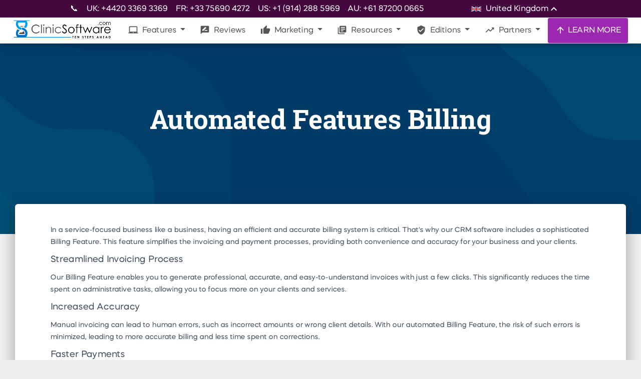

--- FILE ---
content_type: application/javascript
request_url: https://prism.app-us1.com/?a=478176457&u=https%3A%2F%2Fclinicsoftware.com%2Ffeatures%2F2%2Fautomated-features%2Fbilling
body_size: 133
content:
window.visitorGlobalObject=window.visitorGlobalObject||window.prismGlobalObject;window.visitorGlobalObject.setVisitorId('4166c71c-b887-40f1-8e69-e75ce4204419', '478176457');window.visitorGlobalObject.setWhitelistedServices('tracking', '478176457');